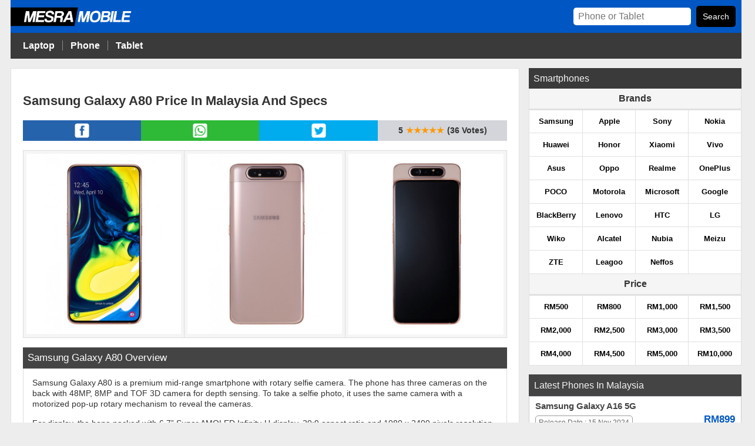

--- FILE ---
content_type: text/html; charset=UTF-8
request_url: https://phone.mesramobile.com/samsung-galaxy-a80-price-specs-malaysia/
body_size: 13770
content:
<!DOCTYPE html><html lang="en-US"><head><link rel="shortcut icon" href="https://phone.mesramobile.com/wp-content/uploads/2023/07/icon9.png"><meta charset="UTF-8"><meta name="viewport" content="width=device-width,initial-scale=1,maximum-scale=1,user-scalable=no"><meta name="google-site-verification" content="-DQkzvgkIAkrv3Xi8YrlZeONmUiHEqN4sEW2XpoO7_4" /><link rel="profile" href="https://gmpg.org/xfn/11"><meta name='robots' content='index, follow, max-image-preview:large, max-snippet:-1, max-video-preview:-1' /><title>Samsung Galaxy A80 Price In Malaysia RM2499 &amp; Full Specs - MesraMobile</title><meta name="description" content="Samsung Galaxy A80 Price in Malaysia with full Specs and Review. Phone with 6.7 inch Display and Snapdragon 730 cipset. Harga Samsung Galaxy A80 Malaysia." /><link rel="canonical" href="https://phone.mesramobile.com/samsung-galaxy-a80-price-specs-malaysia/" /><meta property="og:locale" content="en_US" /><meta property="og:type" content="article" /><meta property="og:title" content="Samsung Galaxy A80 Full Specification, Features &amp; Price In Malaysia" /><meta property="og:description" content="Samsung Galaxy A80 Price in Malaysia with full Specs and Review. Phone with 6.7 inch Display and Snapdragon 730 cipset. Harga Samsung Galaxy A80 Malaysia." /><meta property="og:url" content="https://phone.mesramobile.com/samsung-galaxy-a80-price-specs-malaysia/" /><meta property="og:site_name" content="MesraMobile.com" /><meta property="article:published_time" content="2019-04-11T02:17:01+00:00" /><meta property="article:modified_time" content="2019-07-21T07:24:02+00:00" /><meta property="og:image" content="https://phone.mesramobile.com/wp-content/uploads/2019/04/samsung-galaxy-a80-price-malaysia-5.png" /><meta property="og:image:width" content="700" /><meta property="og:image:height" content="366" /><meta property="og:image:type" content="image/png" /><meta name="author" content="MesraMobile" /><meta name="twitter:label1" content="Written by" /><meta name="twitter:data1" content="MesraMobile" /><meta name="twitter:label2" content="Est. reading time" /><meta name="twitter:data2" content="2 minutes" /> <script type="application/ld+json" class="yoast-schema-graph">{"@context":"https://schema.org","@graph":[{"@type":"WebPage","@id":"https://phone.mesramobile.com/samsung-galaxy-a80-price-specs-malaysia/","url":"https://phone.mesramobile.com/samsung-galaxy-a80-price-specs-malaysia/","name":"Samsung Galaxy A80 Price In Malaysia RM2499 & Full Specs - MesraMobile","isPartOf":{"@id":"https://phone.mesramobile.com/#website"},"primaryImageOfPage":{"@id":"https://phone.mesramobile.com/samsung-galaxy-a80-price-specs-malaysia/#primaryimage"},"image":{"@id":"https://phone.mesramobile.com/samsung-galaxy-a80-price-specs-malaysia/#primaryimage"},"thumbnailUrl":"https://phone.mesramobile.com/wp-content/uploads/2019/04/samsung-galaxy-a80-price-malaysia-4.jpg","datePublished":"2019-04-11T02:17:01+00:00","dateModified":"2019-07-21T07:24:02+00:00","author":{"@id":"https://phone.mesramobile.com/#/schema/person/5932b611e30e2f115a85e2fa8476dca2"},"description":"Samsung Galaxy A80 Price in Malaysia with full Specs and Review. Phone with 6.7 inch Display and Snapdragon 730 cipset. Harga Samsung Galaxy A80 Malaysia.","breadcrumb":{"@id":"https://phone.mesramobile.com/samsung-galaxy-a80-price-specs-malaysia/#breadcrumb"},"inLanguage":"en-US","potentialAction":[{"@type":"ReadAction","target":["https://phone.mesramobile.com/samsung-galaxy-a80-price-specs-malaysia/"]}]},{"@type":"ImageObject","inLanguage":"en-US","@id":"https://phone.mesramobile.com/samsung-galaxy-a80-price-specs-malaysia/#primaryimage","url":"https://phone.mesramobile.com/wp-content/uploads/2019/04/samsung-galaxy-a80-price-malaysia-4.jpg","contentUrl":"https://phone.mesramobile.com/wp-content/uploads/2019/04/samsung-galaxy-a80-price-malaysia-4.jpg","width":273,"height":420},{"@type":"BreadcrumbList","@id":"https://phone.mesramobile.com/samsung-galaxy-a80-price-specs-malaysia/#breadcrumb","itemListElement":[{"@type":"ListItem","position":1,"name":"Home","item":"https://phone.mesramobile.com/"},{"@type":"ListItem","position":2,"name":"Samsung Galaxy A80"}]},{"@type":"WebSite","@id":"https://phone.mesramobile.com/#website","url":"https://phone.mesramobile.com/","name":"MesraMobile.com","description":"Phone Specifications, Latest Price &amp; Compare","potentialAction":[{"@type":"SearchAction","target":{"@type":"EntryPoint","urlTemplate":"https://phone.mesramobile.com/?s={search_term_string}"},"query-input":{"@type":"PropertyValueSpecification","valueRequired":true,"valueName":"search_term_string"}}],"inLanguage":"en-US"},{"@type":"Person","@id":"https://phone.mesramobile.com/#/schema/person/5932b611e30e2f115a85e2fa8476dca2","name":"MesraMobile","image":{"@type":"ImageObject","inLanguage":"en-US","@id":"https://phone.mesramobile.com/#/schema/person/image/","url":"https://secure.gravatar.com/avatar/19a353ecb55ba56790d4287aee0b08b041d7f4bf360d6888c05790bc19905e2e?s=96&d=mm&r=g","contentUrl":"https://secure.gravatar.com/avatar/19a353ecb55ba56790d4287aee0b08b041d7f4bf360d6888c05790bc19905e2e?s=96&d=mm&r=g","caption":"MesraMobile"}}]}</script> <style id="litespeed-ccss">ul{box-sizing:border-box}:root{--wp--preset--font-size--normal:16px;--wp--preset--font-size--huge:42px}body{--wp--preset--color--black:#000;--wp--preset--color--cyan-bluish-gray:#abb8c3;--wp--preset--color--white:#fff;--wp--preset--color--pale-pink:#f78da7;--wp--preset--color--vivid-red:#cf2e2e;--wp--preset--color--luminous-vivid-orange:#ff6900;--wp--preset--color--luminous-vivid-amber:#fcb900;--wp--preset--color--light-green-cyan:#7bdcb5;--wp--preset--color--vivid-green-cyan:#00d084;--wp--preset--color--pale-cyan-blue:#8ed1fc;--wp--preset--color--vivid-cyan-blue:#0693e3;--wp--preset--color--vivid-purple:#9b51e0;--wp--preset--gradient--vivid-cyan-blue-to-vivid-purple:linear-gradient(135deg,rgba(6,147,227,1) 0%,#9b51e0 100%);--wp--preset--gradient--light-green-cyan-to-vivid-green-cyan:linear-gradient(135deg,#7adcb4 0%,#00d082 100%);--wp--preset--gradient--luminous-vivid-amber-to-luminous-vivid-orange:linear-gradient(135deg,rgba(252,185,0,1) 0%,rgba(255,105,0,1) 100%);--wp--preset--gradient--luminous-vivid-orange-to-vivid-red:linear-gradient(135deg,rgba(255,105,0,1) 0%,#cf2e2e 100%);--wp--preset--gradient--very-light-gray-to-cyan-bluish-gray:linear-gradient(135deg,#eee 0%,#a9b8c3 100%);--wp--preset--gradient--cool-to-warm-spectrum:linear-gradient(135deg,#4aeadc 0%,#9778d1 20%,#cf2aba 40%,#ee2c82 60%,#fb6962 80%,#fef84c 100%);--wp--preset--gradient--blush-light-purple:linear-gradient(135deg,#ffceec 0%,#9896f0 100%);--wp--preset--gradient--blush-bordeaux:linear-gradient(135deg,#fecda5 0%,#fe2d2d 50%,#6b003e 100%);--wp--preset--gradient--luminous-dusk:linear-gradient(135deg,#ffcb70 0%,#c751c0 50%,#4158d0 100%);--wp--preset--gradient--pale-ocean:linear-gradient(135deg,#fff5cb 0%,#b6e3d4 50%,#33a7b5 100%);--wp--preset--gradient--electric-grass:linear-gradient(135deg,#caf880 0%,#71ce7e 100%);--wp--preset--gradient--midnight:linear-gradient(135deg,#020381 0%,#2874fc 100%);--wp--preset--duotone--dark-grayscale:url('#wp-duotone-dark-grayscale');--wp--preset--duotone--grayscale:url('#wp-duotone-grayscale');--wp--preset--duotone--purple-yellow:url('#wp-duotone-purple-yellow');--wp--preset--duotone--blue-red:url('#wp-duotone-blue-red');--wp--preset--duotone--midnight:url('#wp-duotone-midnight');--wp--preset--duotone--magenta-yellow:url('#wp-duotone-magenta-yellow');--wp--preset--duotone--purple-green:url('#wp-duotone-purple-green');--wp--preset--duotone--blue-orange:url('#wp-duotone-blue-orange');--wp--preset--font-size--small:13px;--wp--preset--font-size--medium:20px;--wp--preset--font-size--large:36px;--wp--preset--font-size--x-large:42px;--wp--preset--spacing--20:.44rem;--wp--preset--spacing--30:.67rem;--wp--preset--spacing--40:1rem;--wp--preset--spacing--50:1.5rem;--wp--preset--spacing--60:2.25rem;--wp--preset--spacing--70:3.38rem;--wp--preset--spacing--80:5.06rem;--wp--preset--shadow--natural:6px 6px 9px rgba(0,0,0,.2);--wp--preset--shadow--deep:12px 12px 50px rgba(0,0,0,.4);--wp--preset--shadow--sharp:6px 6px 0px rgba(0,0,0,.2);--wp--preset--shadow--outlined:6px 6px 0px -3px rgba(255,255,255,1),6px 6px rgba(0,0,0,1);--wp--preset--shadow--crisp:6px 6px 0px rgba(0,0,0,1)}*,:after,:before{box-sizing:border-box}html{font-family:sans-serif;line-height:1.15;-webkit-text-size-adjust:100%;-ms-text-size-adjust:100%;-ms-overflow-style:scrollbar}article,aside,header,main,section{display:block}body{margin:0;text-align:left;font-family:Tahoma;font-weight:300;font-size:1em;line-height:1.8;color:#333;background-color:#ededed;font-family:inherit;font-style:inherit;font-weight:inherit}a{color:#007bff;-webkit-text-decoration-skip:objects;background-color:transparent;text-decoration:none}h1,h2,aside a{word-break:break-word}p{margin-top:0;margin-bottom:1rem}ul{padding-left:15px}img{border-style:none;vertical-align:middle}h1,h2{margin-top:0;margin-bottom:.5rem;font-weight:500;line-height:1.2;font-family:arial,sans-serif}h1{font-size:1.4rem;font-weight:700}h2{font-size:2rem}table,th,td{border:1px solid #333}.row{width:100%;display:-ms-flexbox;display:flex;-ms-flex-wrap:wrap;flex-wrap:wrap}.container{width:100%;margin-right:auto;margin-left:auto}@media (min-width:576px){.container{max-width:540px}#container15{padding:0 .5em}#contentpost2{margin:0 .5em .5em 0!important;padding:20px!important}}@media (min-width:768px){.container{max-width:720px}#container15{padding:0 .5em}}@media (min-width:992px){.container{max-width:1260px}}@media (min-width:1200px){.container{max-width:1260px}}@media (min-width:1620px){.container{max-width:1260px}.row{max-width:none}.wrapper .main-content{max-width:none}}.sidebar-wrapper{position:relative;width:100%;min-height:1px;padding-right:.5em;padding-left:.5em}@media (min-width:992px){.sidebar-wrapper{-ms-flex:0 0 30%;flex:0 0 30%;max-width:30%}}a{color:rgba(0,123,255,.8)}header{position:relative;top:0;left:0;width:100%;z-index:5;font-weight:400}.site-content:before{content:" ";display:table;clear:both}@media (min-width:600px) and (max-width:992px){.site-section{display:inline-block;width:100%}}.hentry{background-color:#fff;margin:0 .5em .5em 0;padding:10px}article,aside,header,main,section{display:block}.post .entry-title{padding-bottom:0!important}.entry-header{font-size:.85em}input[type=submit]{color:#fff}input[type=submit]{display:inline-block;border:none;-webkit-border-radius:3px;border-radius:3px;color:#fff;line-height:1;margin-bottom:.5em;padding:.75em;white-space:nowrap}input[type=submit]{background-color:#1373bd}.sidebar-box{margin:0 0 1em;padding:0}.site-section{padding:1em 0;position:relative;z-index:0}img{max-width:100%;height:auto}@media (max-width:991.98px){.sidebar{padding-left:.5em}}.sidebar-box{font-size:15px;width:100%;float:left;border:0}.sidebar-box *:last-child{margin-bottom:0}html,body{height:100%}input{margin:0;font-family:inherit;font-size:inherit;line-height:inherit}.post .entry-title{padding-bottom:10px}@media (max-width:991px){.main-content{padding-bottom:1.5em}}@media (min-width:992px){.main-content{-ms-flex:0 0 70%;flex:0 0 70%;max-width:70%}}.main-content{width:100%;min-height:1px;padding-left:.5em}#siteinfo{background:#0057c3;padding:10px 10px 0 0}#menumobile{background:#3a3a3a;padding:8px}#menumobile ul{list-style-type:none;display:inline;margin:0;padding:0}#menumobile li{padding:0 13px;display:inline;border-right:1px solid #8d8d8d;font-size:1em;font-weight:700}#menumobile a{color:#fff}table#isipost td{border:1px solid #e1e1e1;padding:4px 9px;font-size:13px;line-height:15px}#bghitam{background:#3a3a3a!important;border:1px solid #3a3a3a!important;padding:7px!important;text-align:left!important}.postbox{font-size:17px!important;letter-spacing:normal;color:#f4f4f4;text-transform:capitalize;margin:0!important}table#isipost{width:100%!important;border-collapse:collapse;line-height:1.2em!important;margin-bottom:12px}table#isipost th{text-transform:capitalize;border:1px solid #e1e1e1;border-bottom:3px solid #e1e1e1;text-align:center;background:#f5f5f5;font-weight:700;padding:8px;font-size:16px}#kotakgambar{margin-top:1em;margin-bottom:1em;background-color:#f5f5f5;width:100%!important;border-collapse:collapse;border:1px solid #e1e1e1}table#kotakgambar td{padding:5px;width:33.3%!important;border:1px solid #ddd}#contentpost2{padding:10px;margin:0 0 0 -8px;border:1px solid #e1e1e1}.sidebar1 td{font-size:14px;font-weight:700;text-align:center;background:#fff;height:40px;width:25%}.sidebar1 a{color:#000}.sidebar1{margin-bottom:0!important}#logohome{background-repeat:no-repeat;background-size:auto 37px;height:37px;display:inline-block}@media (max-width:500px){#logohome{background-image:url(https://phone.mesramobile.com/wp-content/uploads/2023/07/home2.png);width:50px}}@media (min-width:501px){#logohome{background-image:url(https://phone.mesramobile.com/wp-content/uploads/2023/07/mesramobile4.png);width:250px}}#socialbar2{margin:4px;width:25px;height:25px;background-repeat:no-repeat;outline:none;overflow:hidden;background-size:100%;display:inline-block;white-space:nowrap;background-image:url(https://phone.mesramobile.com/wp-content/uploads/2016/09/socialico.png)}#sosiabar1{border:0 solid #bbb;line-height:10px;width:100%;font-weight:700;border-collapse:collapse;font-size:.9em;margin-top:20px}#sosiabar1 td{text-align:center;border:none}.postbox{font-size:16px!important;letter-spacing:normal;color:#f4f4f4;text-transform:capitalize;margin:0!important}#comparetb{width:100%;background-color:#fff;border:1px solid #ccced3;margin-top:0;border-collapse:collapse}#comparetb tr{background:#f5f5f5}#comparetb tr:nth-child(odd){background:#fff}#comparetb td{padding-top:5px!important;padding:10px;border-bottom:1px solid #ccced3;font-size:.7em;line-height:2em;border:none}#comparetb a{font-size:1.3em;font-weight:700;color:#444}#comprice8{font-size:1.5em;font-weight:700;display:block;color:#0057c3;text-align:right}#releasedt{font-size:12px;text-transform:initial;font-family:Arial,Helvetica,sans-serif;color:#666;padding-top:2px}#comspec{border:1px solid #9b9b9b;float:left;margin-right:5px;margin-top:-20px;padding:0 5px;border-radius:5px;font-size:1em}table#postmenu{border:2px solid #444!important;background:#444;width:100%;border-collapse:collapse}table#postmenu td{padding:7px}#specsreviewnew{border:1px solid #ddd;margin-bottom:10px;padding-bottom:10px}#specsreviewnew h2{font-size:17px;letter-spacing:normal;padding:7px;color:#fff;text-transform:initial;background:#444;border:1px solid #444;margin:-1px;margin-bottom:15px}#specsreviewnew p{font-size:.9em;line-height:1.3em;padding:0 15px;margin-bottom:15px}body h1,body h2{color:#333}body a{color:#0057c3}input[type=submit]{background-color:!important}</style><script src="/cdn-cgi/scripts/7d0fa10a/cloudflare-static/rocket-loader.min.js" data-cf-settings="e571dee9c58ffca53ca1ec01-|49"></script><link rel="preload" data-asynced="1" data-optimized="2" as="style" onload="this.onload=null;this.rel='stylesheet'" href="https://phone.mesramobile.com/wp-content/litespeed/css/d1701d73912825b2f3bdc832e358dd4e.css?ver=c08f5" /><script src="[data-uri]" defer type="e571dee9c58ffca53ca1ec01-text/javascript"></script> <script type="e571dee9c58ffca53ca1ec01-text/javascript" src="https://phone.mesramobile.com/wp-includes/js/jquery/jquery.min.js?ver=3.7.1" id="jquery-core-js"></script> <link rel='shortlink' href='https://phone.mesramobile.com/?p=24273' /><meta property="og:image" content="https://phone.mesramobile.com/wp-content/uploads/2019/04/samsung-galaxy-a80-price-malaysia-4-273x250.jpg" /></head><body data-rsssl=1 class="wp-singular post-template-default single single-post postid-24273 single-format-standard wp-theme-highstarter"><header class="site-header"><div id="container15" class="container"><div id="siteinfo">
<a href="https://www.mesramobile.com/" title="MesraMobile.com"><div id="logohome"></div></a><div style="float: right;"><form method="get" id="searchform" action="https://phone.mesramobile.com/"><div style="display: inline;">
<input style=" width: 200px;
border-radius: 5px;
border: 0px;
font-size: 1em;
margin-right: 5px;
padding-left: 8px;" type="text" value="" name="s" id="s" placeholder="Phone or Tablet" />
<input style="border-radius: 5px;
background-color: #000000;
font-size: 0.9em;" type="submit" id="searchsubmit" value="Search" /></div></form></div></div><div id="menumobile"><ul><li><a href="https://www.mesramobile.com/category/laptop/">Laptop</a></li><li><a href="https://phone.mesramobile.com/">Phone</a></li><li style="border-right: 0px;"><a href="https://phone.mesramobile.com/category/best-android-tablets/">Tablet</a></li></ul></div></div></header><main class="site-content"><div class="wrapper"><section id="content" class="site-section"><div class="container"><div class="row blog-entries"><div class="main-content"><div class="row"><article id="contentpost2" class="post-24273 post type-post status-publish format-standard has-post-thumbnail hentry category-2594 category-andriod category-best-camera-smartphone category-best-gaming-smartphone category-best-mid-range-smartphones category-best-smartphone-under-rm2500 category-samsung"><div class="entry-header"><h1 class="entry-title" style="margin-top: 1em;">Samsung Galaxy A80 Price In Malaysia And Specs</h1></div><table id="sosiabar1" ><tbody><tr><td style="background-color: #2663AD;" width="auto" >
<a rel="nofollow" class="socialsre" href="https://www.facebook.com/sharer.php?u=https://phone.mesramobile.com/samsung-galaxy-a80-price-specs-malaysia/&amp;t=Samsung Galaxy A80" title="Share this post on Facebook!" target="_blank"><div style="background-position: 0px 0px;" id="socialbar2"></div></a></td><td style="background-color: #2eb937;" width="auro" >
<a rel="nofollow" class="socialsre" title="Share this post on WhatsApp!" target="_blank" href="https://api.whatsapp.com/send?text=Samsung Galaxy A80%0Ahttps://phone.mesramobile.com/samsung-galaxy-a80-price-specs-malaysia/" ><div style="background-position: 0px -75px;" id="socialbar2"></div></a></td><td style="background-color: #00ABEE;" width="auto" >
<a rel="nofollow" class="socialsre" href="https://twitter.com/intent/tweet?text=Samsung Galaxy A80&url=https://phone.mesramobile.com/samsung-galaxy-a80-price-specs-malaysia/" title="Share this post on Twitter!" target="_blank" ><div style="background-position: 0px -50px;" id="socialbar2"></div></a></td><td style="background-color: #d3d5da;" width="220px" ><div id="viewcont"><div style="display: inline-block; padding: 5px;">5</div><div style="color: #ff9800; display: inline-block;">★★★★★</div><div style="color: #9f9f9f; display: inline-block;"></div><div style="display: inline-block; padding: 5px;">(36 Votes)</div></div></td></tr></tbody></table> <script type="application/ld+json">{
  "@context": "https://schema.org/", 
  "@type": "Product", 
  "name": "Samsung Galaxy A80",
  "image": "https://phone.mesramobile.com/wp-content/uploads/2019/04/samsung-galaxy-a80-price-malaysia-4.jpg",
  "description": "Samsung Galaxy A80 Price in Malaysia with full Specs and Review. Phone with 6.7 inch Display and Snapdragon 730 cipset. Harga Samsung Galaxy A80 Malaysia.",
  "brand": "Samsung",
  "aggregateRating": {
    "@type": "AggregateRating",
    "ratingValue": "5",
    "bestRating": "5",
    "worstRating": "1",
    "ratingCount": "36"
  }
}</script> <div class="entry-content"><table id="kotakgambar"><tbody><tr><td><a href="https://phone.mesramobile.com/wp-content/uploads/2019/04/samsung-galaxy-a80-price-malaysia-1.jpg"><i></i><img fetchpriority="high" decoding="async" class="alignnone" title="Samsung Galaxy A80 Malaysia" src="https://phone.mesramobile.com/wp-content/uploads/2019/04/samsung-galaxy-a80-price-malaysia-1.jpg" alt="Samsung Galaxy A80 Malaysia" width="600" height="700" /></a></td><td><a href="https://phone.mesramobile.com/wp-content/uploads/2019/04/samsung-galaxy-a80-price-malaysia-2.jpg"><i></i><img decoding="async" class="alignnone" title="Samsung Galaxy A80 Malaysia" src="https://phone.mesramobile.com/wp-content/uploads/2019/04/samsung-galaxy-a80-price-malaysia-2.jpg" alt="Samsung Galaxy A80 Malaysia" width="600" height="700" /></a></td><td><a href="https://phone.mesramobile.com/wp-content/uploads/2019/04/samsung-galaxy-a80-price-malaysia-3.jpg"><i></i><img decoding="async" class="alignnone" title="Samsung Galaxy A80 Malaysia" src="https://phone.mesramobile.com/wp-content/uploads/2019/04/samsung-galaxy-a80-price-malaysia-3.jpg" alt="Samsung Galaxy A80 Malaysia" width="600" height="700" /></a></td></tr></tbody></table><div id="specsreviewnew"><h2>Samsung Galaxy A80 Overview</h2><div></div><p>Samsung Galaxy A80 is a premium mid-range smartphone with rotary selfie camera. The phone has three cameras on the back with 48MP, 8MP and TOF 3D camera for depth sensing. To take a selfie photo, it uses the same camera with a motorized pop-up rotary mechanism to reveal the cameras.</p><p>For display, the hone packed with 6.7” Super AMOLED Infinity-U display, 20:9 aspect ratio and 1080 x 2400 pixels resolution. The Galaxy A80 also packed with Li-Po 3700 mAh battery with 25W fast charging, Android 9 Pie platform and under display fingerprint scanner.</p><p>Samsung Galaxy A80 comes in three colors option which is Angel Gold, Ghost White, Phantom Black with 128GB internal memory and  8GB RAM option. Samsung Galaxy A80 price in Malaysia is around RM2499.</p><ul id="ulcate"><li>Categories :</li><li><a href="https://phone.mesramobile.com/category/samsung/">Samsung Phone Malaysia</a></li><li><a href="https://phone.mesramobile.com/category/best-mid-range-smartphones/">Best Mid-Range Phone</a></li><li><a href="https://phone.mesramobile.com/category/best-smartphone-under-rm2500/">Best Phone Under RM2500</a></li><li><a href="https://phone.mesramobile.com/latest-samsung-smartphone-and-tablet-price/">Samsung Price Malaysia</a></li></ul></div><div style="margin: 25px 0px; margin-top: 30px; display: block; text-align: center;"> <script async src="//pagead2.googlesyndication.com/pagead/js/adsbygoogle.js" type="e571dee9c58ffca53ca1ec01-text/javascript"></script> 
<ins class="adsbygoogle mesra-posta71"
style="display:inline-block"
data-ad-client="ca-pub-6634418678221911"
data-ad-slot="7764026189"></ins> <script type="e571dee9c58ffca53ca1ec01-text/javascript">(adsbygoogle = window.adsbygoogle || []).push({});</script> </div><table id="isipost"><tbody><tr><th id="bghitam" colspan="2"><h2 class="postbox">Samsung Galaxy A70 Price In Malaysia</h2></th></tr><tr><th>Model</th><th>Price</th></tr><tr><td class="lapissatu" style="width: 60%;">Samsung Galaxy A80 &#8211; <em>8GB / 128GB</em></td><td style="text-align: center;">[aPrice] (RRP)</td></tr><tr><td class="lapissatu" style="width: 60%;">Release Date</td><td style="text-align: center;">13 July 2019</td></tr></tbody></table><table id="isipost"><tbody><tr><th id="bghitam" colspan="2"><h2 class="postbox">Samsung Galaxy A80 Specifications</h2></th></tr><tr><th colspan="2">General</th></tr><tr><td class="lapissatu">Platform</td><td>Android 9.0 (Pie)</td></tr><tr><td class="lapissatu">Chipset</td><td>Qualcomm SDM730 Snapdragon 730 (8 nm)</td></tr><tr><td class="lapissatu">CPU</td><td>Octa-Core CPU</td></tr><tr><td class="lapissatu">GPU</td><td>Adreno 618</td></tr><tr><td class="lapissatu">UI / ROM</td><td>One UI</td></tr><tr><td class="lapissatu">Announced Date</td><td>2019, April</td></tr><tr><td class="lapissatu">Release Date</td><td>Coming Soon &#8211; <em>Malaysia</em></td></tr><tr><td class="lapissatu">Competitors</td><td>[compare]</td></tr><tr><th colspan="2">Coverage</th></tr><tr><td class="lapissatu">2G Network</td><td>GSM 850 / 900 / 1800 / 1900</td></tr><tr><td class="lapissatu">3G Network</td><td>HSDPA 850 / 900 / 1900 / 2100</td></tr><tr><td class="lapissatu">4G Network</td><td>LTE</td></tr><tr><td class="lapissatu">5G Network</td><td>&#8211;</td></tr><tr><td class="lapissatu">SIM</td><td>Dual Nano SIM</td></tr><tr><th colspan="2">Design</th></tr><tr><td class="lapissatu">Type</td><td>Smartphone</td></tr><tr><td class="lapissatu">Body / Material</td><td>&#8211;</td></tr><tr><td class="lapissatu">Dimensions</td><td>165.2 x 76.5 x 9.3 mm</td></tr><tr><td class="lapissatu">Weight</td><td>&#8211;</td></tr><tr><td class="lapissatu">Scanner</td><td>Fingerprint (Under Display)</td></tr><tr><td class="lapissatu">Color</td><td><ul><li><span style="color: #d1b9b5;"><strong><span style="letter-spacing: -2px;">███ </span></strong></span><span style="color: #ededed;"><strong><span style="letter-spacing: -2px;"><span style="color: #000000;">–</span></span></strong></span> Angel Gold</li><li><span style="color: #5eb1ff;"><strong><span style="letter-spacing: -2px;"><span style="color: #d4d5d9;">███</span> </span></strong></span><span style="color: #ededed;"><strong><span style="letter-spacing: -2px;"><span style="color: #000000;">–</span></span></strong></span> Ghost White</li><li><span style="color: #404241;"><strong><span style="letter-spacing: -2px;">███ </span></strong></span><span style="color: #ededed;"><strong><span style="letter-spacing: -2px;"><span style="color: #000000;">–</span></span></strong></span> Phantom Black</li></ul></td></tr><tr><td class="lapissatu">Others</td><td>&#8211;</td></tr><tr><th colspan="2">Display</th></tr><tr><td class="lapissatu">Type</td><td>Super AMOLED Display, 16M colors</td></tr><tr><td class="lapissatu">Resolution</td><td>1080 x 2400 pixels (FHD+), 20:9 Aspect Ratio, 393 PPI Pixel Density</td></tr><tr><td class="lapissatu">Size</td><td>6.7 inches</td></tr><tr><td class="lapissatu">Touchscreen</td><td>Capacitive Touchscreen, Multitouch</td></tr><tr><td class="lapissatu">Protection</td><td>&#8211;</td></tr><tr><td class="lapissatu">Others</td><td>&#8211;</td></tr><tr><td id="adsspecs1" colspan="2"><div id="adscontengah"></div></td></tr><tr><th colspan="2">Multimedia</th></tr><tr><td class="lapissatu">Audio Jack</td><td>&#8211;</td></tr><tr><td class="lapissatu">Radio</td><td>Yes</td></tr><tr><td class="lapissatu">Music Player</td><td>Yes</td></tr><tr><td class="lapissatu">Others</td><td>&#8211;</td></tr><tr><th colspan="2">Memory</th></tr><tr><td class="lapissatu">Memory Variants</td><td>128 GB With 8 GB RAM</td></tr><tr><td class="lapissatu">Expansion Slot</td><td>&#8211;</td></tr><tr><th colspan="2">Connectivity</th></tr><tr><td class="lapissatu">Internet Data</td><td><ul><li>HSPA (42.2 Mbps DL / 5.76 Mbps UL)</li><li>LTE-A</li></ul></td></tr><tr><td class="lapissatu">WIFI</td><td>Wi-Fi 802.11 a/b/g/n/ac, dual-band, WiFi Direct, hotspot</td></tr><tr><td class="lapissatu">NFC</td><td>&#8211;</td></tr><tr><td class="lapissatu">USB</td><td>Type-C 1.0</td></tr><tr><td class="lapissatu">Bluetooth</td><td>Bluetooth 5.0, A2DP, LE</td></tr><tr><td class="lapissatu">Infrared</td><td>&#8211;</td></tr><tr><th colspan="2">Camera</th></tr><tr><td class="lapissatu">Main Camera</td><td><ul><li>48 Megapixel (F2.0) &#8211; <em>Primary</em></li><li>8 Megapixel (F2.2, 12mm) &#8211; <em>Ultrawide</em></li><li>TOF 3D Camera &#8211; <em>Depth Sensor</em></li></ul></td></tr><tr><td class="lapissatu">Flash</td><td>LED Flash</td></tr><tr><td class="lapissatu">Focus</td><td>PDAF</td></tr><tr><td class="lapissatu">Features</td><td>Geo-Tagging, Face Detection</td></tr><tr><td class="lapissatu">Shooting Modes</td><td>HDR, Panorama</td></tr><tr><td class="lapissatu">Video</td><td>1080p@30fps</td></tr><tr><td class="lapissatu">Selfie Camera</td><td>Use Main Camera Module</td></tr><tr><th colspan="2">Features</th></tr><tr><td class="lapissatu">Battery</td><td><ul><li>Li-Po 3700 mAh Battery (Non-removable)</li><li>Fast Battery Charging 25W</li></ul></td></tr><tr><td class="lapissatu">Battery Life</td><td>&#8211;</td></tr><tr><td class="lapissatu">GPS</td><td>A-GPS, GLONASS, GALILEO, BDS</td></tr><tr><td class="lapissatu">Sensors</td><td>Accelerometer, Proximity, Compass, Gyro</td></tr><tr><td class="lapissatu">In The Box</td><td>&#8211;</td></tr><tr><td class="lapissatu">Others</td><td>&#8211;</td></tr><tr><th colspan="2">Articles</th></tr><tr><td id="relatednews" colspan="2">[RelatedPost1]</td></tr></tbody></table><div style="margin: 25px 0px; margin-top: 30px; display: block; text-align: center;"> <script async src="//pagead2.googlesyndication.com/pagead/js/adsbygoogle.js" type="e571dee9c58ffca53ca1ec01-text/javascript"></script> 
<ins class="adsbygoogle mesra-posta71"
style="display:inline-block"
data-ad-client="ca-pub-6634418678221911"
data-ad-slot="7764026189"></ins> <script type="e571dee9c58ffca53ca1ec01-text/javascript">(adsbygoogle = window.adsbygoogle || []).push({});</script> </div><h3 class="h3title">Latest Samsung Mobile Phone</h3><div id="mainrel"><div id="relpost1"><div id="relpost3"><a href="https://phone.mesramobile.com/samsung-galaxy-a16-5g-malaysia/"><img src="https://phone.mesramobile.com/wp-content/uploads/2024/11/galaxy-a165g-price-malaysia-4.jpg" title="Samsung Galaxy A16 5G Price in Malaysia" alt="Samsung Galaxy A16 5G Price in Malaysia"><p style="height: 40px;">Samsung Galaxy A16 5G</p></a></div><div id="relpost4">Mediatek Dimensity 6300</div><div id="relpost4">AMOLED 6.7" 1080p</div><div id="relpost2">RM899</div></div><div id="relpost1"><div id="relpost3"><a href="https://phone.mesramobile.com/samsung-galaxy-s24-fe-malaysia/"><img src="https://phone.mesramobile.com/wp-content/uploads/2024/11/galaxy-s24fe-price-malaysia-4.jpg" title="Samsung Galaxy S24 FE Price in Malaysia" alt="Samsung Galaxy S24 FE Price in Malaysia"><p style="height: 40px;">Samsung Galaxy S24 FE</p></a></div><div id="relpost4">Exynos 2400e</div><div id="relpost4">AMOLED 6.7" 1080p</div><div id="relpost2">RM3,299</div></div><div id="relpost1"><div id="relpost3"><a href="https://phone.mesramobile.com/samsung-galaxy-a06-malaysia/"><img src="https://phone.mesramobile.com/wp-content/uploads/2024/11/galaxy-a06-price-malaysia-4.jpg" title="Samsung Galaxy A06 Price in Malaysia" alt="Samsung Galaxy A06 Price in Malaysia"><p style="height: 40px;">Samsung Galaxy A06</p></a></div><div id="relpost4">Mediatek Helio G85</div><div id="relpost4">PLS LCD 6.7" 720p</div><div id="relpost2">RM449</div></div><div id="relpost1"><div id="relpost3"><a href="https://phone.mesramobile.com/samsung-galaxy-z-flip6-price-malaysia/"><img src="https://phone.mesramobile.com/wp-content/uploads/2024/11/galaxy-zflip6-price-malaysia-4.jpg" title="Samsung Galaxy Z Flip6 Price in Malaysia" alt="Samsung Galaxy Z Flip6 Price in Malaysia"><p style="height: 40px;">Samsung Galaxy Z Flip6</p></a></div><div id="relpost4">Snapdragon 8 Gen 3</div><div id="relpost4">AMOLED 6.7" 1080p</div><div id="relpost2">RM4,999</div></div></div></div><div class="entry-footer"></div></article></div></div><aside id="secondary" class="sidebar-wrapper sidebar widget-area>" role="complementary"
aria-label="Main Sidebar"><section id="block-3" class="sidebar-box"><table id="isipost" class="sidebar1"><tbody><tr><th id="bghitam" colspan="4"><h2 class="postbox">Smartphones</h2></th></tr><tr><th colspan="4">Brands</th></tr><tr><td><a href="https://phone.mesramobile.com/category/samsung/">Samsung</a></td><td><a href="https://phone.mesramobile.com/category/apple/">Apple</a></td><td><a href="https://phone.mesramobile.com/category/sony-ericsson/">Sony</a></td><td><a href="https://phone.mesramobile.com/category/nokia/">Nokia</a></td></tr><tr><td><a href="https://phone.mesramobile.com/category/huawei/">Huawei</a></td><td><a href="https://phone.mesramobile.com/category/honor/">Honor</a></td><td><a href="https://phone.mesramobile.com/category/xiaomi/">Xiaomi</a></td><td><a href="https://phone.mesramobile.com/category/vivo/">Vivo</a></td></tr><tr><td><a href="https://phone.mesramobile.com/category/asus/">Asus</a></td><td><a href="https://phone.mesramobile.com/category/oppo/">Oppo</a></td><td><a href="https://phone.mesramobile.com/category/realme/">Realme</a></td><td><a href="https://phone.mesramobile.com/category/one-plus/">OnePlus</a></td></tr><tr><td><a href="https://phone.mesramobile.com/category/poco/">POCO</a></td><td><a href="https://phone.mesramobile.com/category/motorola/">Motorola</a></td><td><a href="https://phone.mesramobile.com/category/microsoft/">Microsoft</a></td><td><a href="https://phone.mesramobile.com/category/google/">Google</a></td></tr><tr><td><a href="https://phone.mesramobile.com/category/blackberry/">BlackBerry</a></td><td><a href="https://phone.mesramobile.com/category/lenovo/">Lenovo</a></td><td><a href="https://phone.mesramobile.com/category/htc/">HTC</a></td><td><a href="https://phone.mesramobile.com/category/lg/">LG</a></td></tr><tr><td><a href="https://phone.mesramobile.com/category/wiko/">Wiko</a></td><td><a href="https://phone.mesramobile.com/category/alcatel/">Alcatel</a></td><td><a href="https://phone.mesramobile.com/category/nubia/">Nubia</a></td><td><a href="https://phone.mesramobile.com/category/meizu/">Meizu</a></td></tr><tr><td><a href="https://phone.mesramobile.com/category/zte/">ZTE</a></td><td><a href="https://phone.mesramobile.com/category/leagoo/">Leagoo</a></td><td><a href="https://phone.mesramobile.com/category/neffos/">Neffos</a></td><td></td></tr><tr><th colspan="4">Price</th></tr><tr><td><a href="https://phone.mesramobile.com/category/best-smartphone-under-rm500/">RM500</a></td><td><a href="https://phone.mesramobile.com/category/best-smartphone-under-rm800/">RM800</a></td><td><a href="https://phone.mesramobile.com/category/best-smartphone-under-rm1000/">RM1,000</a></td><td><a href="https://phone.mesramobile.com/category/best-smartphone-under-rm1500/">RM1,500</a></td></tr><tr><td><a href="https://phone.mesramobile.com/category/best-smartphone-under-rm2000/">RM2,000</a></td><td><a href="https://phone.mesramobile.com/category/best-smartphone-under-rm2500/">RM2,500</a></td><td><a href="https://phone.mesramobile.com/category/best-smartphone-under-rm3000/">RM3,000</a></td><td><a href="https://phone.mesramobile.com/category/best-smartphone-under-rm3500/">RM3,500</a></td></tr><tr><td><a href="https://phone.mesramobile.com/category/best-smartphone-under-rm4000/">RM4,000</a></td><td><a href="https://phone.mesramobile.com/category/best-smartphone-under-rm4500/">RM4,500</a></td><td><a href="https://phone.mesramobile.com/category/best-smartphone-under-rm5000/">RM5,000</a></td><td><a href="https://phone.mesramobile.com/category/best-smartphone-under-rm10000/">RM10,000</a></td></tr></tbody></table></section><table id="postmenu"><tbody><tr><td><h2 class="postbox">Latest Phones In Malaysia</h2></td></tr></tbody></table><table id="comparetb"><tbody><tr><td><a href="https://phone.mesramobile.com/samsung-galaxy-a16-5g-malaysia/">Samsung Galaxy A16 5G</a><div id="comprice8">RM899</div><div id="releasedt"><div id="comspec">Release Date : 15 Nov 2024</div></div></td></tr><tr><td><a href="https://phone.mesramobile.com/samsung-galaxy-s24-fe-malaysia/">Samsung Galaxy S24 FE</a><div id="comprice8">RM3,299</div><div id="releasedt"><div id="comspec">Release Date : 26 Sep 2024</div></div></td></tr><tr><td><a href="https://phone.mesramobile.com/samsung-galaxy-a06-malaysia/">Samsung Galaxy A06</a><div id="comprice8">RM449</div><div id="releasedt"><div id="comspec">Release Date : 4 Sep 2024</div></div></td></tr><tr><td><a href="https://phone.mesramobile.com/samsung-galaxy-z-flip6-price-malaysia/">Samsung Galaxy Z Flip6</a><div id="comprice8">RM4,999</div><div id="releasedt"><div id="comspec">Release Date : 10 Jul 2024</div></div></td></tr><tr><td><a href="https://phone.mesramobile.com/samsung-galaxy-z-fold6-malaysia/">Samsung Galaxy Z Fold6</a><div id="comprice8">RM7,299</div><div id="releasedt"><div id="comspec">Release Date : 10 Jul 2024</div></div></td></tr><tr><td><a href="https://phone.mesramobile.com/poco-m6-price-malaysia/">Poco M6</a><div id="comprice8">RM799</div><div id="releasedt"><div id="comspec">Release Date : 13 Jun 2024</div></div></td></tr><tr><td><a href="https://phone.mesramobile.com/poco-f6-pro-price-malaysia/">Poco F6 Pro</a><div id="comprice8">RM2,299</div><div id="releasedt"><div id="comspec">Release Date : 23 May 2024</div></div></td></tr><tr><td><a href="https://phone.mesramobile.com/poco-f6-price-malaysia/">Poco F6</a><div id="comprice8">RM1,799</div><div id="releasedt"><div id="comspec">Release Date : 23 May 2024</div></div></td></tr></tbody></table><div id="adsside"> <script async src="//pagead2.googlesyndication.com/pagead/js/adsbygoogle.js" type="e571dee9c58ffca53ca1ec01-text/javascript"></script> 
<ins class="adsbygoogle mesra-postqwela"
data-ad-client="ca-pub-6634418678221911"
data-ad-slot="2453028821"></ins> <script type="e571dee9c58ffca53ca1ec01-text/javascript">(adsbygoogle = window.adsbygoogle || []).push({});</script> </div></aside></div></div></section><footer id="colophon" class="site-footer" role="contentinfo"><div class="container"><div class="row mb-5"><aside class="widget-area" role="complementary" aria-label="Footer"></aside><div class="footer-meta">
<span> Copyright © 2023 | MesraMobile.com </span></div> <script src="https://www.googletagmanager.com/gtag/js?id=G-8LJVW7463M" defer data-deferred="1" type="e571dee9c58ffca53ca1ec01-text/javascript"></script> <script src="[data-uri]" defer type="e571dee9c58ffca53ca1ec01-text/javascript"></script> </div></div></footer> <script type="speculationrules">{"prefetch":[{"source":"document","where":{"and":[{"href_matches":"/*"},{"not":{"href_matches":["/wp-*.php","/wp-admin/*","/wp-content/uploads/*","/wp-content/*","/wp-content/plugins/*","/wp-content/themes/highstarter/*","/*\\?(.+)"]}},{"not":{"selector_matches":"a[rel~=\"nofollow\"]"}},{"not":{"selector_matches":".no-prefetch, .no-prefetch a"}}]},"eagerness":"conservative"}]}</script> </div></main>  <script data-no-optimize="1" type="e571dee9c58ffca53ca1ec01-text/javascript">window.lazyLoadOptions=Object.assign({},{threshold:300},window.lazyLoadOptions||{});!function(t,e){"object"==typeof exports&&"undefined"!=typeof module?module.exports=e():"function"==typeof define&&define.amd?define(e):(t="undefined"!=typeof globalThis?globalThis:t||self).LazyLoad=e()}(this,function(){"use strict";function e(){return(e=Object.assign||function(t){for(var e=1;e<arguments.length;e++){var n,a=arguments[e];for(n in a)Object.prototype.hasOwnProperty.call(a,n)&&(t[n]=a[n])}return t}).apply(this,arguments)}function o(t){return e({},at,t)}function l(t,e){return t.getAttribute(gt+e)}function c(t){return l(t,vt)}function s(t,e){return function(t,e,n){e=gt+e;null!==n?t.setAttribute(e,n):t.removeAttribute(e)}(t,vt,e)}function i(t){return s(t,null),0}function r(t){return null===c(t)}function u(t){return c(t)===_t}function d(t,e,n,a){t&&(void 0===a?void 0===n?t(e):t(e,n):t(e,n,a))}function f(t,e){et?t.classList.add(e):t.className+=(t.className?" ":"")+e}function _(t,e){et?t.classList.remove(e):t.className=t.className.replace(new RegExp("(^|\\s+)"+e+"(\\s+|$)")," ").replace(/^\s+/,"").replace(/\s+$/,"")}function g(t){return t.llTempImage}function v(t,e){!e||(e=e._observer)&&e.unobserve(t)}function b(t,e){t&&(t.loadingCount+=e)}function p(t,e){t&&(t.toLoadCount=e)}function n(t){for(var e,n=[],a=0;e=t.children[a];a+=1)"SOURCE"===e.tagName&&n.push(e);return n}function h(t,e){(t=t.parentNode)&&"PICTURE"===t.tagName&&n(t).forEach(e)}function a(t,e){n(t).forEach(e)}function m(t){return!!t[lt]}function E(t){return t[lt]}function I(t){return delete t[lt]}function y(e,t){var n;m(e)||(n={},t.forEach(function(t){n[t]=e.getAttribute(t)}),e[lt]=n)}function L(a,t){var o;m(a)&&(o=E(a),t.forEach(function(t){var e,n;e=a,(t=o[n=t])?e.setAttribute(n,t):e.removeAttribute(n)}))}function k(t,e,n){f(t,e.class_loading),s(t,st),n&&(b(n,1),d(e.callback_loading,t,n))}function A(t,e,n){n&&t.setAttribute(e,n)}function O(t,e){A(t,rt,l(t,e.data_sizes)),A(t,it,l(t,e.data_srcset)),A(t,ot,l(t,e.data_src))}function w(t,e,n){var a=l(t,e.data_bg_multi),o=l(t,e.data_bg_multi_hidpi);(a=nt&&o?o:a)&&(t.style.backgroundImage=a,n=n,f(t=t,(e=e).class_applied),s(t,dt),n&&(e.unobserve_completed&&v(t,e),d(e.callback_applied,t,n)))}function x(t,e){!e||0<e.loadingCount||0<e.toLoadCount||d(t.callback_finish,e)}function M(t,e,n){t.addEventListener(e,n),t.llEvLisnrs[e]=n}function N(t){return!!t.llEvLisnrs}function z(t){if(N(t)){var e,n,a=t.llEvLisnrs;for(e in a){var o=a[e];n=e,o=o,t.removeEventListener(n,o)}delete t.llEvLisnrs}}function C(t,e,n){var a;delete t.llTempImage,b(n,-1),(a=n)&&--a.toLoadCount,_(t,e.class_loading),e.unobserve_completed&&v(t,n)}function R(i,r,c){var l=g(i)||i;N(l)||function(t,e,n){N(t)||(t.llEvLisnrs={});var a="VIDEO"===t.tagName?"loadeddata":"load";M(t,a,e),M(t,"error",n)}(l,function(t){var e,n,a,o;n=r,a=c,o=u(e=i),C(e,n,a),f(e,n.class_loaded),s(e,ut),d(n.callback_loaded,e,a),o||x(n,a),z(l)},function(t){var e,n,a,o;n=r,a=c,o=u(e=i),C(e,n,a),f(e,n.class_error),s(e,ft),d(n.callback_error,e,a),o||x(n,a),z(l)})}function T(t,e,n){var a,o,i,r,c;t.llTempImage=document.createElement("IMG"),R(t,e,n),m(c=t)||(c[lt]={backgroundImage:c.style.backgroundImage}),i=n,r=l(a=t,(o=e).data_bg),c=l(a,o.data_bg_hidpi),(r=nt&&c?c:r)&&(a.style.backgroundImage='url("'.concat(r,'")'),g(a).setAttribute(ot,r),k(a,o,i)),w(t,e,n)}function G(t,e,n){var a;R(t,e,n),a=e,e=n,(t=Et[(n=t).tagName])&&(t(n,a),k(n,a,e))}function D(t,e,n){var a;a=t,(-1<It.indexOf(a.tagName)?G:T)(t,e,n)}function S(t,e,n){var a;t.setAttribute("loading","lazy"),R(t,e,n),a=e,(e=Et[(n=t).tagName])&&e(n,a),s(t,_t)}function V(t){t.removeAttribute(ot),t.removeAttribute(it),t.removeAttribute(rt)}function j(t){h(t,function(t){L(t,mt)}),L(t,mt)}function F(t){var e;(e=yt[t.tagName])?e(t):m(e=t)&&(t=E(e),e.style.backgroundImage=t.backgroundImage)}function P(t,e){var n;F(t),n=e,r(e=t)||u(e)||(_(e,n.class_entered),_(e,n.class_exited),_(e,n.class_applied),_(e,n.class_loading),_(e,n.class_loaded),_(e,n.class_error)),i(t),I(t)}function U(t,e,n,a){var o;n.cancel_on_exit&&(c(t)!==st||"IMG"===t.tagName&&(z(t),h(o=t,function(t){V(t)}),V(o),j(t),_(t,n.class_loading),b(a,-1),i(t),d(n.callback_cancel,t,e,a)))}function $(t,e,n,a){var o,i,r=(i=t,0<=bt.indexOf(c(i)));s(t,"entered"),f(t,n.class_entered),_(t,n.class_exited),o=t,i=a,n.unobserve_entered&&v(o,i),d(n.callback_enter,t,e,a),r||D(t,n,a)}function q(t){return t.use_native&&"loading"in HTMLImageElement.prototype}function H(t,o,i){t.forEach(function(t){return(a=t).isIntersecting||0<a.intersectionRatio?$(t.target,t,o,i):(e=t.target,n=t,a=o,t=i,void(r(e)||(f(e,a.class_exited),U(e,n,a,t),d(a.callback_exit,e,n,t))));var e,n,a})}function B(e,n){var t;tt&&!q(e)&&(n._observer=new IntersectionObserver(function(t){H(t,e,n)},{root:(t=e).container===document?null:t.container,rootMargin:t.thresholds||t.threshold+"px"}))}function J(t){return Array.prototype.slice.call(t)}function K(t){return t.container.querySelectorAll(t.elements_selector)}function Q(t){return c(t)===ft}function W(t,e){return e=t||K(e),J(e).filter(r)}function X(e,t){var n;(n=K(e),J(n).filter(Q)).forEach(function(t){_(t,e.class_error),i(t)}),t.update()}function t(t,e){var n,a,t=o(t);this._settings=t,this.loadingCount=0,B(t,this),n=t,a=this,Y&&window.addEventListener("online",function(){X(n,a)}),this.update(e)}var Y="undefined"!=typeof window,Z=Y&&!("onscroll"in window)||"undefined"!=typeof navigator&&/(gle|ing|ro)bot|crawl|spider/i.test(navigator.userAgent),tt=Y&&"IntersectionObserver"in window,et=Y&&"classList"in document.createElement("p"),nt=Y&&1<window.devicePixelRatio,at={elements_selector:".lazy",container:Z||Y?document:null,threshold:300,thresholds:null,data_src:"src",data_srcset:"srcset",data_sizes:"sizes",data_bg:"bg",data_bg_hidpi:"bg-hidpi",data_bg_multi:"bg-multi",data_bg_multi_hidpi:"bg-multi-hidpi",data_poster:"poster",class_applied:"applied",class_loading:"litespeed-loading",class_loaded:"litespeed-loaded",class_error:"error",class_entered:"entered",class_exited:"exited",unobserve_completed:!0,unobserve_entered:!1,cancel_on_exit:!0,callback_enter:null,callback_exit:null,callback_applied:null,callback_loading:null,callback_loaded:null,callback_error:null,callback_finish:null,callback_cancel:null,use_native:!1},ot="src",it="srcset",rt="sizes",ct="poster",lt="llOriginalAttrs",st="loading",ut="loaded",dt="applied",ft="error",_t="native",gt="data-",vt="ll-status",bt=[st,ut,dt,ft],pt=[ot],ht=[ot,ct],mt=[ot,it,rt],Et={IMG:function(t,e){h(t,function(t){y(t,mt),O(t,e)}),y(t,mt),O(t,e)},IFRAME:function(t,e){y(t,pt),A(t,ot,l(t,e.data_src))},VIDEO:function(t,e){a(t,function(t){y(t,pt),A(t,ot,l(t,e.data_src))}),y(t,ht),A(t,ct,l(t,e.data_poster)),A(t,ot,l(t,e.data_src)),t.load()}},It=["IMG","IFRAME","VIDEO"],yt={IMG:j,IFRAME:function(t){L(t,pt)},VIDEO:function(t){a(t,function(t){L(t,pt)}),L(t,ht),t.load()}},Lt=["IMG","IFRAME","VIDEO"];return t.prototype={update:function(t){var e,n,a,o=this._settings,i=W(t,o);{if(p(this,i.length),!Z&&tt)return q(o)?(e=o,n=this,i.forEach(function(t){-1!==Lt.indexOf(t.tagName)&&S(t,e,n)}),void p(n,0)):(t=this._observer,o=i,t.disconnect(),a=t,void o.forEach(function(t){a.observe(t)}));this.loadAll(i)}},destroy:function(){this._observer&&this._observer.disconnect(),K(this._settings).forEach(function(t){I(t)}),delete this._observer,delete this._settings,delete this.loadingCount,delete this.toLoadCount},loadAll:function(t){var e=this,n=this._settings;W(t,n).forEach(function(t){v(t,e),D(t,n,e)})},restoreAll:function(){var e=this._settings;K(e).forEach(function(t){P(t,e)})}},t.load=function(t,e){e=o(e);D(t,e)},t.resetStatus=function(t){i(t)},t}),function(t,e){"use strict";function n(){e.body.classList.add("litespeed_lazyloaded")}function a(){console.log("[LiteSpeed] Start Lazy Load"),o=new LazyLoad(Object.assign({},t.lazyLoadOptions||{},{elements_selector:"[data-lazyloaded]",callback_finish:n})),i=function(){o.update()},t.MutationObserver&&new MutationObserver(i).observe(e.documentElement,{childList:!0,subtree:!0,attributes:!0})}var o,i;t.addEventListener?t.addEventListener("load",a,!1):t.attachEvent("onload",a)}(window,document);</script><script data-optimized="1" src="https://phone.mesramobile.com/wp-content/litespeed/js/611beb6fa0646a1f59568e1599497593.js?ver=c08f5" defer type="e571dee9c58ffca53ca1ec01-text/javascript"></script><script src="/cdn-cgi/scripts/7d0fa10a/cloudflare-static/rocket-loader.min.js" data-cf-settings="e571dee9c58ffca53ca1ec01-|49" defer></script><script defer src="https://static.cloudflareinsights.com/beacon.min.js/vcd15cbe7772f49c399c6a5babf22c1241717689176015" integrity="sha512-ZpsOmlRQV6y907TI0dKBHq9Md29nnaEIPlkf84rnaERnq6zvWvPUqr2ft8M1aS28oN72PdrCzSjY4U6VaAw1EQ==" data-cf-beacon='{"version":"2024.11.0","token":"85d86ad39d2d4a04b7c5f0094b43e203","r":1,"server_timing":{"name":{"cfCacheStatus":true,"cfEdge":true,"cfExtPri":true,"cfL4":true,"cfOrigin":true,"cfSpeedBrain":true},"location_startswith":null}}' crossorigin="anonymous"></script>
</body></html>
<!-- Page optimized by LiteSpeed Cache @2026-01-29 12:43:34 -->

<!-- Page cached by LiteSpeed Cache 7.7 on 2026-01-29 12:43:34 -->
<!-- QUIC.cloud CCSS loaded ✅ /ccss/15930dd402271780b3b0183607458db2.css -->

--- FILE ---
content_type: text/html; charset=utf-8
request_url: https://www.google.com/recaptcha/api2/aframe
body_size: 268
content:
<!DOCTYPE HTML><html><head><meta http-equiv="content-type" content="text/html; charset=UTF-8"></head><body><script nonce="ZD6TafhyQ4rKqAq1OELgWQ">/** Anti-fraud and anti-abuse applications only. See google.com/recaptcha */ try{var clients={'sodar':'https://pagead2.googlesyndication.com/pagead/sodar?'};window.addEventListener("message",function(a){try{if(a.source===window.parent){var b=JSON.parse(a.data);var c=clients[b['id']];if(c){var d=document.createElement('img');d.src=c+b['params']+'&rc='+(localStorage.getItem("rc::a")?sessionStorage.getItem("rc::b"):"");window.document.body.appendChild(d);sessionStorage.setItem("rc::e",parseInt(sessionStorage.getItem("rc::e")||0)+1);localStorage.setItem("rc::h",'1769687544717');}}}catch(b){}});window.parent.postMessage("_grecaptcha_ready", "*");}catch(b){}</script></body></html>